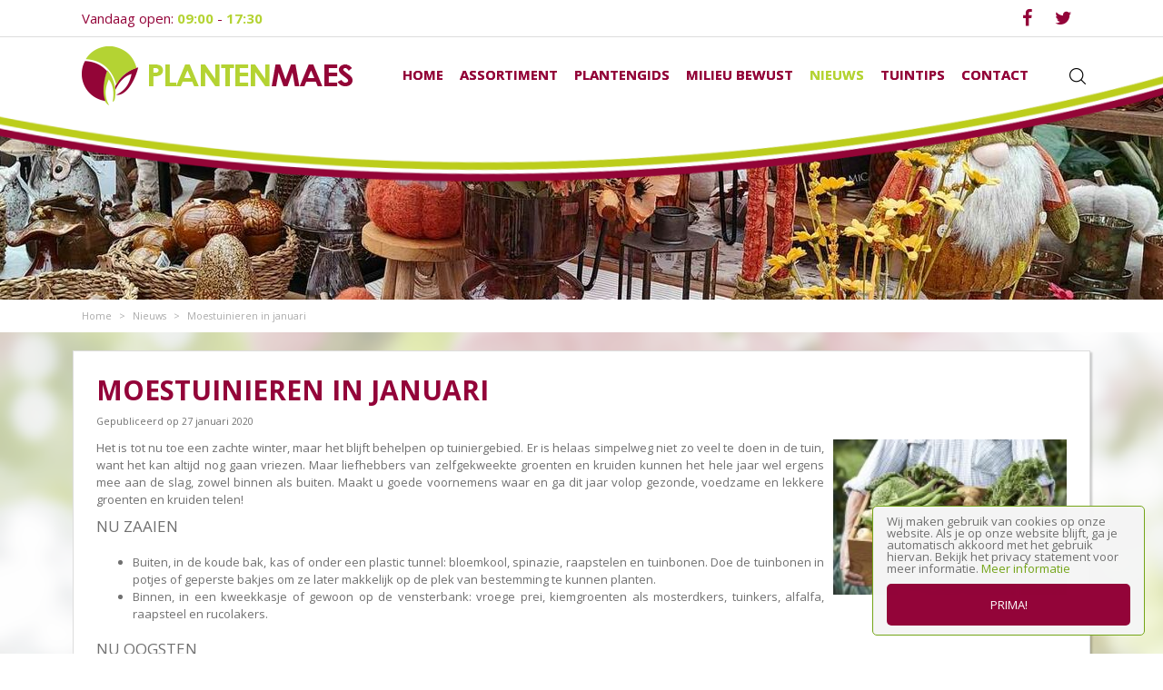

--- FILE ---
content_type: text/plain
request_url: https://www.google-analytics.com/j/collect?v=1&_v=j102&aip=1&a=733712016&t=pageview&_s=1&dl=https%3A%2F%2Fwww.plantenmaes.com%2Fnieuws%2F694%2Fmoestuinieren-in-januari&ul=en-us%40posix&dt=Moestuinieren%20in%20januari%20-%20Plantenmaes&sr=1280x720&vp=1280x720&_u=YGBAgEABAAAAACAAI~&jid=2099147611&gjid=903370452&cid=641599148.1768974055&tid=UA-93182883-1&_gid=1170670635.1768974055&_slc=1&z=716149041
body_size: -451
content:
2,cG-MRBEGW2FBR